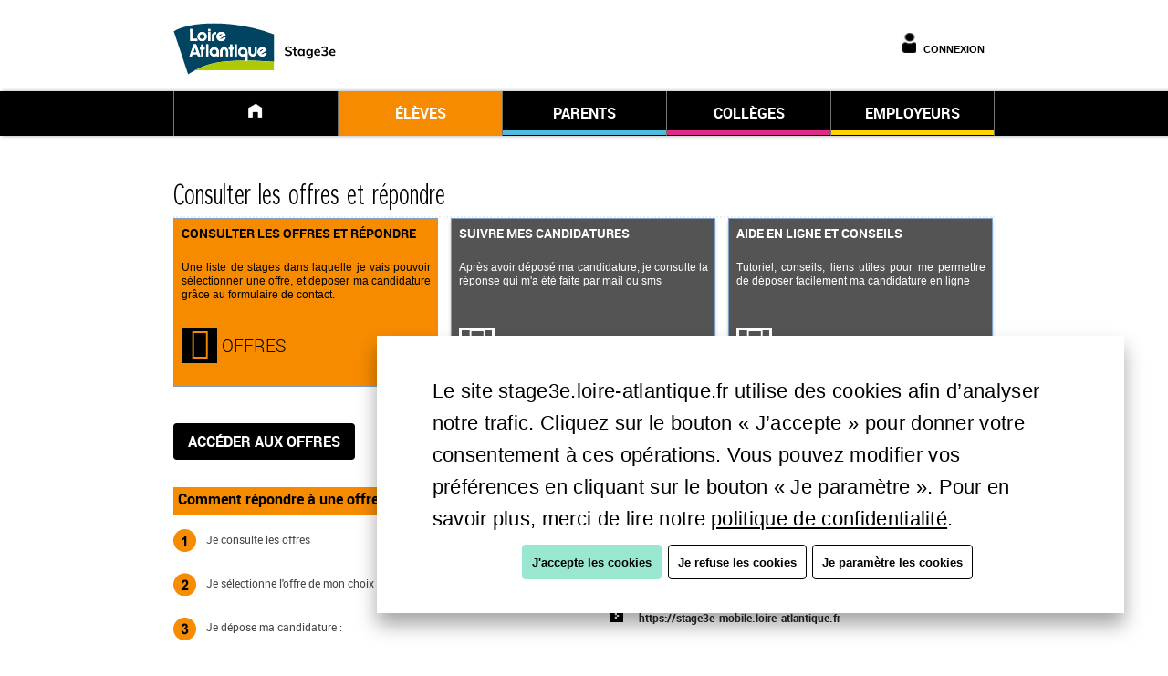

--- FILE ---
content_type: text/html;charset=UTF-8
request_url: http://stage3e.loire-atlantique.fr/s3e/s3e/public/index-student.xhtml;jsessionid=19546b8a59c5e0941bcc583ddc32
body_size: 35926
content:
<!DOCTYPE html>
<html xmlns="http://www.w3.org/1999/xhtml"><head id="j_idt2"><link type="text/css" rel="stylesheet" href="/s3e/javax.faces.resource/theme.css.xhtml;jsessionid=f3853b02a4a68a1ca07b0020bf15?ln=primefaces-saga&amp;v=11.0.0" /><link type="text/css" rel="stylesheet" href="/s3e/javax.faces.resource/primeicons/primeicons.css.xhtml;jsessionid=f3853b02a4a68a1ca07b0020bf15?ln=primefaces&amp;v=11.0.0" /><link type="text/css" rel="stylesheet" href="/s3e/javax.faces.resource/s3e/reset.css.xhtml;jsessionid=f3853b02a4a68a1ca07b0020bf15?ln=css" /><link type="text/css" rel="stylesheet" href="/s3e/javax.faces.resource/s3e/default.css.xhtml;jsessionid=f3853b02a4a68a1ca07b0020bf15?ln=css" /><link type="text/css" rel="stylesheet" href="/s3e/javax.faces.resource/s3e/oswald_fonts.css.xhtml;jsessionid=f3853b02a4a68a1ca07b0020bf15?ln=css" /><link type="text/css" rel="stylesheet" href="/s3e/javax.faces.resource/components.css.xhtml;jsessionid=f3853b02a4a68a1ca07b0020bf15?ln=primefaces&amp;v=11.0.0" /><script type="text/javascript" src="/s3e/javax.faces.resource/jquery/jquery.js.xhtml;jsessionid=f3853b02a4a68a1ca07b0020bf15?ln=primefaces&amp;v=11.0.0"></script><script type="text/javascript" src="/s3e/javax.faces.resource/jquery/jquery-plugins.js.xhtml;jsessionid=f3853b02a4a68a1ca07b0020bf15?ln=primefaces&amp;v=11.0.0"></script><script type="text/javascript" src="/s3e/javax.faces.resource/core.js.xhtml;jsessionid=f3853b02a4a68a1ca07b0020bf15?ln=primefaces&amp;v=11.0.0"></script><script type="text/javascript" src="/s3e/javax.faces.resource/components.js.xhtml;jsessionid=f3853b02a4a68a1ca07b0020bf15?ln=primefaces&amp;v=11.0.0"></script><script type="text/javascript">if(window.PrimeFaces){PrimeFaces.settings.locale='fr_FR';PrimeFaces.settings.viewId='/s3e/public/index-student.xhtml';PrimeFaces.settings.contextPath='/s3e';PrimeFaces.settings.cookiesSecure=false;}</script>

<!--link href="https://fonts.googleapis.com/css?family=Open+Sans|Vollkorn|Oswald" rel="stylesheet"/-->

            <meta http-equiv="Content-Type" content="text/html; charset=UTF-8" /><script type="text/javascript" src="/s3e/javax.faces.resource/s3e/calendar.js.xhtml;jsessionid=f3853b02a4a68a1ca07b0020bf15?ln=js"></script><script type="text/javascript" src="/s3e/javax.faces.resource/s3e/mapHelper.js.xhtml;jsessionid=f3853b02a4a68a1ca07b0020bf15?ln=js"></script>         
            <!--link rel="stylesheet" href="https://design.loire-atlantique.fr/css/cd44.css" media="all" /-->
            <link rel="stylesheet" href="https://design.loire-atlantique.fr/css/icons.css" media="all" />
            <link rel="stylesheet" href="https://unpkg.com/orejime@2.2.1/dist/orejime.css" />
            <link rel="shortcut icon" type="image/x-icon" href="/s3e/resources/images/s3e/favicon_cd44.ico" />
            <title>Stages 3ème - Élèves</title>
            
                 <META HTTP-EQUIV="Access-Control-Allow-Origin" CONTENT="https://pages.loire-atlantique.fr/stage-3e/stage-3e-accueil.html" />

              <!-- GA replaced by GTM
              &lt;script type="opt-in" data-type="application/javascript" data-name="google-analytics"&gt;
                        (function(i,s,o,g,r,a,m){i['GoogleAnalyticsObject']=r;i[r]=i[r]||function(){
                            (i[r].q=i[r].q||[]).push(arguments)},i[r].l=1*new Date();a=s.createElement(o),
                            m=s.getElementsByTagName(o)[0];a.async=1;a.src=g;m.parentNode.insertBefore(a,m)
                        })(window,document,'script','https://www.google-analytics.com/analytics.js','ga');
                        ga('create', 'UA-46270573-1', 'auto');
                        ga('send', 'pageview');

              &lt;/script&gt;
              -->
            <!-- Google Tag Manager -->
 	      <script type="opt-in" data-type="application/javascript" data-name="google-analytics">
                  (function(w,d,s,l,i){
                      w[l]=w[l]||[];
                      w[l].push({'gtm.start':new Date().getTime(),event:'gtm.js'});
                      var f=d.getElementsByTagName(s)[0],
                          j=d.createElement(s),
                          dl=l!='dataLayer'?'&l='+l:'';
                      j.async=true;j.src='https://www.googletagmanager.com/gtm.js?id='+i+dl;
                      f.parentNode.insertBefore(j,f);
                  })(window,document,'script','dataLayer','GTM-ND2TF9T');
 	      </script>
 	    <!-- End Google Tag Manager -->
                 <script>
                    var GTM_UA="";
                     window.orejimeConfig = {
                  lang: "fr",
                 logo: {src:'https://design.loire-atlantique.fr/assets/images/pictos/picto-cookies.svg', alt:''},
                 cookieExpiresAfterDays: 182,
                 privacyPolicy: "https://www.loire-atlantique.fr/politique-confidentialite",
//            mustConsent: true,     
            translations: {
                     fr: {
                         purposes: {
                             analytics: "Analyse"
                         },
                         consentModal: {
                             title: "Gestion de vos préférences sur les cookies",
                             description: "Les fonctionnalités de ce site listées ci-dessous s’appuient sur des services proposés par des tiers (Statistiques Google Analytics, vidéo YouTube, etc.). Si vous donnez votre consentement, ces tiers déposeront des cookies qui vous permettront de visualiser directement sur stage3e.loire-atlantique.fr du contenu hébergé par ces tiers ou de partager nos contenus. Via ces cookies, ces tiers collecteront et utiliseront vos données de navigation pour des finalités qui leur sont propres, conformément à leur politique de confidentialité. Cette page vous permet de donner ou de retirer votre consentement, soit globalement soit finalité par finalité."
                         },
                         acceptAll : "J'accepte tout",
                         declineAll: "Je refuse tout",
                         consentNotice: {
                             privacyPolicy: {
    name: "politique de confidentialité",
    text: "Pour en savoir plus, merci de lire notre {privacyPolicy}."},
                             changeDescription: "",
                             description: "Le site stage3e.loire-atlantique.fr utilise des cookies afin d’analyser notre trafic. Cliquez sur le bouton « J’accepte » pour donner votre consentement à ces opérations. Vous pouvez modifier vos préférences en cliquant sur le bouton « Je paramètre ». {privacyPolicy}",
                             learnMore: "Je paramètre les cookies"
                         },
                         accept: "J'accepte les cookies",
                         decline: "Je refuse les cookies"
                         
                     }
                 },
    
    
    apps: [
        {
            name: "google-analytics",
            title: "Google Analytics et Tag Manager",
            purposes: ["analytics"],
            description: "Nous utilisons Google Analytics par l’intermédiaire de Google Tag Manager pour collecter des informations analytiques sur nos utilisateurs.",
            cookies: [
                "_ga",
                "_gat",
                "_gid",
                "__utma",
                "__utmb",
                "__utmc",
                "__utmt",
                "__utmz",
                "_gat_gtag_" + GTM_UA,
                "_gat_" + GTM_UA
            ],

          
            callback: function(consent, app){
                console.log("User consent for app " + app.name + ": consent=" + consent)
            },

            required: false,
            optOut: false,
            default: true,
            onlyOnce: true
        },
        {
            name: "youtube",
            title: "Youtube",
            description: "Youtube utilise un cookie pour constituer un historique des vidéos que vous avez consultées et vous proposer de les visionner à nouveau ou de regarder des vidéos similaires."
        }
        ,
        {
            name: "jsessionid",
            title: "JSESSIONID",
            description: "Ce cookie est utilisé par le serveur pour identifier une session utilisateur et permettre une navigation correcte. Il est supprimé lors de la fin de la session de navigation ou à la fermeture du navigateur.",
            required: true
        }
        ,
        {
            name: "orejime",
            title: "orejime",
            description: "Ce cookie est utilisé par notre gestionnaire de cookies pour mémoriser vos préférences.",
                required: true
        }
    ]
                };
                </script>
            <script src="https://unpkg.com/orejime@2.2.1/dist/orejime.js">
            </script>
              <script>
                      
//                $(document).ready(function() {
//             
//                
////                Orejime.init(window.orejimeConfig);
//                 });
//           
        function openConsentModal() {
//            alert(orejime);
            console.log("orejime:");
            console.log(orejime);
//            Orejime.init(window.orejimeConfig);
console.log(orejime.internals.manager);
            orejime.show();
        }
        
          function iframeLoaded() {
              alert("in");
              
      var iFrameID = document.getElementById('idIframe');
      alert("height:  "+document.getElementById('idIframe').offsetHeight+" width: "+document.getElementById("idIframe").offsetWidth);
      alert("content :"+iFrameID.contentDocument);
      
      alert("content :"+iFrameID.contentWindow);
//      alert("22: "+iFrameID.contentWindow.document);
//      alert("iFrameID.height: "+iFrameID.height); style="min-height: 67em;width:53em;"
////        alert("$(iFrameID).contents().find.. :"+$(iFrameID).contents().find("body").html());
//alert("this.contentWindow:  "+iFrameID.window.document.body.scrollHeight);
//      alert("iFrameID: "+iFrameID);
//      alert("iFrameID.contents "+iFrameID.contents());
//       alert("iFrameID.contents.height "+iFrameID.contents().height());
//      alert("iFrameID.contentWindow.document: "+iFrameID.contentWindow.document);
//      alert("height... :"+iFrameID.contentWindow.document.body.scrollHeight);
      if(iFrameID) {
            // here you can make the height, I delete it first, then I make it again
            iFrameID.height = "";
//            iFrameID.height = iFrameID.contentWindow.document.body.scrollHeight + "px";
iFrameID.height = document.getElementById('idIframe').offsetHeight+"px";
iFrameID.width = document.getElementById("idIframe").offsetWidth+"px";
//            alert(iFrameID.height);
            
            
      }   
  }
  
  function updateMobileCss() {
//      alert(navigator.userAgent);
      var userAgent = navigator.userAgent.toLowerCase();
//      alert(userAgent);
      var windows = userAgent.indexOf("windows")>-1;
      var android = userAgent.indexOf("android")>-1;
      var chromium = userAgent.indexOf("chrome")>-1;
//      alert("android: "+android+  " ... chromium:  "+chromium);
    if(document.getElementById("iframedivId") != null) {

      if(windows) {
          document.getElementById("iframedivId").style = "position: relative;overflow: hidden;padding-top: 100%;";
      }else
      if(android && chromium) {
          document.getElementById("iframedivId").style = "position: relative;overflow: hidden;padding-top: 210%;";
      }
      else {
//          alert(document.getElementById("iframedivId").style);
          document.getElementById("iframedivId").style = "position: relative;overflow: hidden;padding-top: 125%;";
      }
    }
  }
  </script></head><body class="backgroundS3e">
            <!-- Google Tag Manager (noscript) -->
 	    <noscript><iframe src="https://www.googletagmanager.com/ns.html?id=GTM-ND2TF9T" height="0" width="0" style="display:none;visibility:hidden">
 	      </iframe></noscript>
 	    <!-- End Google Tag Manager (noscript) -->

            <div id="bodyS3e">
                <div id="topS3e" class="header">
                       <iframe type="opt-in" data-type="application/javascript" data-name="jsessionid" style="display:none;"></iframe>
                       <iframe type="opt-in" data-type="application/javascript" data-name="orejime" style="display:none;"></iframe>

                       <div class="top-title">
                        <div class="top-login offline">
<form id="topLogFormS3e" name="topLogFormS3e" method="post" action="/s3e/s3e/public/index-student.xhtml;jsessionid=f3853b02a4a68a1ca07b0020bf15" enctype="application/x-www-form-urlencoded">
<input type="hidden" name="topLogFormS3e" value="topLogFormS3e" />
<img src="/s3e/javax.faces.resource/images/s3e/user.png.xhtml;jsessionid=f3853b02a4a68a1ca07b0020bf15" height="22" width="22" /><a href="/s3e/login.xhtml;jsessionid=f3853b02a4a68a1ca07b0020bf15" class="uppercase" style="padding-left: 8px;">Connexion</a><div id="j_idt20" class="ui-tooltip ui-widget ui-tooltip-right" role="tooltip"><div class="ui-tooltip-arrow"></div><div class="ui-tooltip-text ui-shadow ui-corner-all"></div></div><script id="j_idt20_s" type="text/javascript">$(function(){PrimeFaces.cw("Tooltip","widget_j_idt20",{id:"j_idt20",showEffect:"fade",hideEffect:"fade",target:"top\-menubuttonS3e"});});</script><input type="hidden" name="javax.faces.ViewState" id="j_id1:javax.faces.ViewState:0" value="jruDE6pKYbi16EXUhTWc7eAQVMU5Y5hiucMLe5EmOAb84o5YoWq8DQRJsDcEGA+Qjl5eSUwOnkaJQrHAezj448uBmJDBfaXOfsjC4lA27s5Y8rhEnmHoGJ0CMciYVnQm6quvpxij0QEoRAV9WgHDas4U3vgMyRLh7tidS3nvf29CqFbeHBr//u369wBQ+au16hT7pAbqM3xDPseZz+Yi+KJSkhtebMehNv8Z8PuZW3BnNHvOJK+jhPcVgw/X18VLQWyJb8SE4PhAfqQt0Kbame4McFdB8feufdLLlnqRaSm9S8g1VnnPY31AP9G8M8V24zUqI7DDQgZbsBgaV3Y3roUjErWMP4L78AYKYiC8f8vNbuFVNpKXiPve+5XiCXhL8HanzdTftafY1IE/SgFSNBdWSnTl5mKHig0AraQI6UJW/[base64]/072yYYk0AuONHkGIMNK0PVtEMxDvglX1+q+2nW0YGRjI43xjz64FK4hx/cqlAA5klNFfmpamt7quRnbeMYFmKX8fEbM7A2n1AmVIA+bsqTpeq59QdnLUgxxRz31mcj3bUhDVXE0GW88WkUcZHUXvY3nHsmXSe0q4S+nWJWXT0PuReFUYBuXzuDEBo44eS8iG4Ub+BnTXWy/XPb17LYEhgt1iL9vzIrWssNrOpiXzUf0Kiwbm3+NyG3AjqYHWZyzhWXNKb5IvkAI5suuRDxTg2vj/Lxu1W2efPpYXAwLnk72pw0zz50jctfyuI1o/Z/Eekv05LiOrpovBExsQWjtj9Z10rXl5IjlpeBS2bNrxcliXKyr28LEe3F+eEe3jH2iQLIjtnMTcZQF7Tga75pfuq1FDMeNvC5JTdh2BC58nKV3CJLNiHcvKuFQNGl8p5qgsIh9b4DNh5FcA1M2yqaLbGQwtGfcxqJRtaFQ5qmw/xMmZBr1DCiBJldL+onoNgdp3JvRpDn0WUWhz9KvI2sAzNbGu9XS65vgeTUtsfoPHvklGAP5z+YRq4jBwcGxkJBO3g1eS/L8LdfOJPYnDhI+4bPl2bFgT5iWCFu+2SZFw1p9Sa4Czxy6EANtxxJEI8+J7HhU1RFbzubwfKSQte9MT+XYvklZhOyyFn7Pmvm6/yanOSc1Ywq1EVs5eDeojZANO5WgptnoXnAA+cXepuvo1xNGzt1RGlJqBIHCV+/SOeKQ12nZA0Du2BuFSVT9rYYjgqy8GGWjethhDHJ3Z7SThFPUyvbec4mgEVDxLP/pOA0dBEeVSH9L3YudZh2Qve3KO7xJGWDfAjhHfVTN89vGcz1bhUOXpviz0D23Tnd4eimeYFbnaHaLXY/juDC/QQGrQ8hUZX1LUzMafrFAWGxRr7hrx2IyZKSTA4wpOFvOo48S8VIkuCF9DXCEdF0aGsMdyJyerG3kG/[base64]/y6SNLGJDnY/[base64]/uUt5YKQ8yR42+RMVRDwuuYduijWM6KiNjr1JMSB52mG98h/[base64]/MCjhTEF9k0bo0bgRcyuO5O0ADPaxD1IERzUEw3rtVxDf9WM67woHEVVgbxnWc2Q4e9V/bz1dqT7rgRU4OHEPjNQU81JgmeB6fqBxzvQG7sNU7g3HcPAwUyyk9BIXZTn5qj+sa1i+cgJMhvAebQXPShDlVD7Ou6CfLit0DgHENYs5aWK4kPxJ/fDNkb3nGIR5pbdG9PtEqsZyHTVRr8M9C5w4adZlkEbprTZzXXQGu1v0ZChayMSFcC/dRQjsJGs/lziB7cyAEJuXWU4n8XAKvdxHA9CNDCYySSsv1kLQUY8fvbaYBL54FnZGNX7NRT5bD1/m45y3C+4pq5bHc3WwcOW/AXZaZOHEI43Ysu4ga6o91UyaIF/3r5jnsnr00nDklSLO5GC0AwAbuYtL5QhL6p4Q32IdvyPRUh07x1jEDEpmtik+B8hxEvWm8GU6tZWxnwuQXTpdDEy4owoEZFYOg3cjY4LZ4El6grGHHjHfGhxof97CvrP4fceYAyJ4kMFs+aN4MM24qT2dx/gHeK6wktwjoJ2IPsQ6PvO17u7WfmXeIRaTyTc7E04z8172e4Mb+ATFgqSG0upFr+1nlrfbSbnQJEJjZIATgvSHj4E7cQkU4M4ifEqRVrx3JSKOapvhDhoBx8Bd8h1xIhdek5Ta3YR33PS8SA4vCTwvk0+rfs5SnoVS3g8WsOGwQOT82NYH8YUT7jiX5fEDPAU1/VVss64ciA6drLgJmjQ8aV9wtZeXR/DvzQAyXWgoPw93J+x0aM8AeWkHoFKUdY2yw8Za+w0tuLVgXExaB9dFXtYTRriBdkLuUm+YIhOMade+1rPFvnQ1D6L7Z43nYcjFG7c4CzMz/Sgide0MbWZpWieoqbvHXzh6iKVcqIbX5PjDR/QjRXul+l4ZKi8rS2TyfuA5r+6AFUv9orlDF9Loynm9Nf7dp6H3/4IdCwVnADdGClJjzVw/ZqVp7iIe567305NMVce18O9Ge9BqBEk0ZXoQXVeoHleOncC04Xx7qhpqHreZcuLBVpCr2VUTeVKLbvYrdIBXjfW8dzvnC1bMCtpCTCkRFIvmZc17eI6V60AI2Zv4BPtm2AYSZZOwCRdhpYkrrbd860kPaTQf1HKQvhb6oqN3BcJaDAv/[base64]/1K0ETQVwyInPwPVpA6s3RsHcQd9KNCyFYKpdmwvRUvN9NJGE+GHWTYyARei4yvhp5PPJEo5LTwwMJwqDCDglI/uwEBoSFoQtnrMi+tdcDUZht2PTxyzuh8ksoJIKFsFoMnnDzdFn0zcSEd1Qp9s9PBOCPSnY3DWTa/DsDzCNgUuQVxpooDj3NiAh9xvm7WqIqn6VVbuiJMwQ7aB+rAEBjzSGHDgiMxUvY9mt42k5/2oKZuIbQ75ZiOQLNaL9+45qDQwnQpY8J6rbwIrMJ8lvWgFg6Shenn4nPsGtf52/zpSG+TsAk8EPyrnny6+6SVzEZoAr8sJaZXAoNspU5JmzYAyy9uPpSGNEkZ0srewczxOUmVEE7jSQ8Ti0QvXW8HuD3zmR+xwCEMT4e4B6TRZ0ldGaEecctFgYXe2AWjGVetGE4C7/gpVYpluOyDKFNKqI8hoL0GTDKrghgkRiOUncN842VGCRE4AzMW6WJLOn7FvC5r63QXew6j5DkuIAgSaxof+Fc9SmaED5dtTfc8S2P/c7YVkimkp/gP6GRJGHY47q7KHRRy/[base64]/vNKckPcAH+ZPVkOQSkcUGVZDpEI5ex37WQxkvMohyL8bl8Sy1Vd3ws4cIki7VxBzM1rbL5g4ycvwXRq25BSAqvEhpQiFGu0QMI2SPO1EHuZbKiQ+2ybYieN1dQR/kWGLjHTROAXGibvyhS7UqyKeW4yWNXt7dlpLyqa2pumMDVIBXOF+GRKY+uB99wucOsQNpsZbj/n0I5KtMS3l3GZI1wYgFTK5skXkIyYtBqU9PSS7hRrP7nMeN5bYOVbOi7qZkqKjTPmYGouy5/OD92DXrE7lMfICsV3TGRL2WS+jFyFzLr2+Bx6Kz5gI6EvJ5JmZUsatopTAQpzQFE64Bw8i/DdI1t0I/TTpetLBxekg/uEu1s6/iosIR/MRb9/1FVjFtB67we5h/bERlYqzqTVsPht5oyf5UpJ45mpPByeIysnsTHeJOZ+9G7149DuxdeyzrdJ0ZWJahI7Fp+Po5GVmB03e9QULm12scVCUFJM7SrD51uNQEk7r5kFHQfDDliN+fqA86vdmU3wEOxOZQ/kdSDfr5ojt4o2Kxr+Qj9GCuSYvZm344w3/n8G1Jrg+5HEAdrHnN+kS72wNGZHuWLiiNWIMfBfykfDER+3rygGnKvEaAL4gt8JFvWKGba9A2wGV47CEO7pt+z6aGSQ+VVCMv3Ctkp3kuIW/mdBOgajYVdbDCJbf/T/76X9OkRINErb4FsGnAqGVtOGX1OJDBBt8yd2v+avYrmdwBD4QsKJ/uRa6M3bwrb6hsQzfXziOenW5RvsXF3ZvnX1abBK4dqk85z1b95chXiy7dIznEu3m1TcTyh3J5KaojNCAyBzic5kFNgHoJ9FQSTSY/GfnVrrVLyEiVBB9p9UZAGec5KtAe7ptYkKUDncn3OYgf1UR8ybjcvRnCSVZTTi+yIJk3KRK1zkwIgG9b3iXb49D782m5hAm/ejWOtC7JGwqsQ8aJim7vR5U8xwCJpwEVre3ciIgiv3wn/44VnlQr7uSvBPdGqYHT4eoOkPaLo3pogXbVV/mEmUCc+jR47430vpx4bNu/KjfiEjPwVTZrif9jxvylq5ZUldNEgz6vpU6Qw78UqoJ5Rmos4pGKyyV4u4BIZo/8hr1/jXoZCOzz6dysqobFIKTqbnpLmrlbn4u2/56o+QyLfqOfQswhxAx1zpsXkMlNmB9S41e/jTKcKNByEckvq6qT0LF7Kma1fXvCM5nsLSGUl1XPxW5O8p6rOtFafNbV4fOTTKZQdrc0dtB0heQnEBMSjvEYgoQeRgYVNaHyhFVoXzYVkCCeTQPyeuYIGKk98jaythSks2Z7ef9GWxv24PEH/2fcQ7yUIt4elhR+cIMAkFtGvcxxhVeQlNKdTvkhXXTnARGrBmrl1N+H6CqzP7cwv9B55NrmQ2+719W8jPwQr1zH5M7w3VMLGJ/U3h1d3Vu/4pKsyTzcccBcgS9vI6LR3c5g7oXhaFpLsLLVpp/e81o0K8vPj5BoKLBEHLYjh6MoJ0my4KiJRZ1jEhKxDzTq12c4C65Q8tn+Tck3LF0rkyadzSlnwGL75rTLLn7uDFbePwkOVuEIJvpd8ya0rGTXcbjjgJ5oX0FYGUN8QjcEnY/cDEBg7U/zlnAFDGuS/MDVAJTL4qhnmIwaHgqI2aokDbivWdigNPrOc5daTB7jjvikNsrjFyptsApbGIFWJZWblP+KSnXdiTKSnMSg2rS6LMfndL1/Tf+M4sZPl9PwoHkfE9oePvQeZT7pOPLbKbcQV33ffV5BLAlADbU00coHfmULTEWx3mWljjU5wcFGMfiqLoSozNqs8fymblE6IuwAEJgB6QPX332VC43hfeF4aVQ7NlisX4b2paDGxPH2ckfbQuChb8fr6uMD67jPpFZn5u38MPlMVsmD0oXwVXkppZbaQqV7LxevWvu/mI2h0It/o8QDraHw7tKYsqYwUgGl86kN1zCLQkjPb8U3e/6Im7CRbjagQud2Vd9umIVDh75Zp4BxBLWmvwR8oMySYTqcygf+fIH0/hTMZU8XoblPeRPohBMdn8MLUlWRmQw1acBCm+1nHvIwFemBvbmcpGR/R0a5C4Cwk/DrB5PevTV/1I20n6Jg8zWgbcL95f6ZzsvZbC4eptFO5r6hAn9yGlJ6qHPmw81vWmH9ufW0LsMmpu0lM3IjaYRWUUD/5+HSSTMX0RRk40pGvyNZv8sqqmVw1guE52ljf4sKANPE1aexV2JruTGl+RC9GJtYSv1YEr1+d3YOTC5Pb3iSIgwK6DlyHQ76WhL+F6B/BIC0++EHASKuZuPMAsNra8i7H3AGpapEp5plQSquOV0YW9yV4mLhkc3zkXnIXV1T7GSqVezoELarm+JtnOZ+w6hxQ716n91iIO0zTBkzOBmbapxSV2U/TZdkOX/225JvlGr4ofXdGOfPYAjlE7SMmhQbzrKMAfY+nUgr669suN7t2wg1kKZaR6JEEyv4hfHxkuuqr/bc4T1IbunGsetYZERvrRYfdzIkoyK3c1kXJ0dGLaoWGuCw8JRqpxCNmFwx1pSU/x3UIgkvAdtXGd3pLmNS9kCSamEgFrj3TRdtBwHvuCyNF7k5Nwv8fRBzQ3/WIoJDlKViU3m3wV3PuOeTihFrM9JfE83F+F1wsMZLyNFdlPBrYVFnDmgL0KeF0oD4FZFBfThIgC4oaLXOvMvLOapwHGNhyK+2y4nSrlxVLjEXNQ4LJiNc/QmQy92l/jib8Kx16UyeQfcC03ldnWsvn9RzjK12pMNKR5DFtGppX2oAQt0XmaGJTKNDDV2vZRCohIstS0sLkKLzZYc8RlPoeFz70BECOHJNpTKP8klVk38F3NMD9HAwWpXrxCwc7dct4eOtsGzUqcygXSqld6VpQiGGFhYATdExlck0r7yP/U8rf5PW9fuJDr4pPuylKL9K87VoyQ+4dP5ReL8kQY54V0pzAV7nj/fqzZ+nH1I3IjXGA4Cekz55bGhil78er2jtP3IjPBJG9t+tvsfKklEoVZILHlCbPelEE53QPLc1Nuw6mzCM4ghZELHqXVztNwfA21+eBoqV3kN2W7qIUimuSyutooBZhEZ2Td31qr7uFROBKts6GHTJfw9RXh8fWKRGEPXg2Jd3nbTtOtldDpC2dhBuyU6kq/vAFME5PNcWo3Yb05SaXEDCE0mjGJ2y+A3TuOqrlI4tQOomTR3XOqbXmTa5I2Mjyv5d1hPhgS6p+pf2YQHoWd623x9B424FL0ZJoKkgAEH0kOufEO15D/sGDSXizidTJ97qGtXhzYF7lDJMHCIQBCXeda6gEZQYXy6M76hjuR+wEmueIKLuJZKxHQmRa+ZScPDDGa82YIhB8n0GbVGNp0htx3Rqa0IT8g+HFXsmmnkD2r/7yLWGgg2kaMEDZkBy/f18X9O+oDAbYrVTBxS5v1wM/67ewO+C9K6GNu1sE+hulrd0FbP6bogp/jQH2CLyXckOKwvzUya+bdPQ0RLriupSJI5JW6ObZvuqXh0NDOFCIVaQch1/6dhOL4LjubsRJS2mu5n09+L3GwdAawhMLK/AU26PuMEji9uGsorFmfwm7/By0ir7uJ+BBdUAUGRewd/UIUr6MhRn+PuGLO1vfAOct4gJakGcLvb9FyqAW2a79e2U+Lsa5c88SoyeTTywsVRmTr1Ra+KSEwO06rsP1sYOBHGfQBago00oHjqIVETZ0qy8WnaDGUvZTCBd3CtKuwQKuLHloef0Hlu2r3VoOnaVrDi/[base64]/L0TQi4jhNCfIss9yk+QokQ+lOvJMnrhbTZ3XLPYgrKcqjcM76L1amLIP3IrT6W558IKdTDwOS36PvkhQ7N5yIlebmK9o5Y9O465MOvNtBatUqyc4EX2l36IVYuwNPPVdzeJz/5ySVaOm0CtSjNm6Rz2pBqRhhMjlaHGF6qurYWKy97r3WQkOa9QDflqE07BbdNzp2Wsrlf6K5bQetBJXO1Vi9c+3Gk2dBdiaE3klZf/1K6TmaNHv5HVUkxHl2rKTcyrHNogM+ApNuxY0Qnxr6CuXDHG0qAUDhqBRzGn+DZp3tuVS2cQQ1YP0fdV3O5CajZAVyY2Dtb4xcb4fLyKc+V0BbXK8PQ136CV3Lu9gT4Jnz/EzpYDpZeWM2Ns5Lh5rxAVNK0GJMygxWHGYMC/jCw3X4LaVgosCm2Up4pQuqKXj+fwSH1WlNyhzKfj5cSCt5Jevs3lqzUOAWdvn+TboDPc0WeLJY0AKeoO7ykLo4oUsh/FxtRPHKjxjhmf2CwVExPVEj3whmjO064TkM+dQ3SypndNcjibedQ=" autocomplete="off" />
</form>
                        </div>

                            <div id="top-customer" onclick="window.open('https://www.loire-atlantique.fr');"></div>
                        </div>
                </div>
                <div id="blank-menuS3e"></div>
                <div id="menuS3e">
<form id="j_idt39" name="j_idt39" method="post" action="/s3e/s3e/public/index-student.xhtml;jsessionid=f3853b02a4a68a1ca07b0020bf15" enctype="application/x-www-form-urlencoded">
<input type="hidden" name="j_idt39" value="j_idt39" />

                        <ul>
                            <li class="home-item "><a href="/s3e/s3e/index.xhtml;jsessionid=f3853b02a4a68a1ca07b0020bf15"><img width="30" height="30" src="/s3e/resources/images/s3e/home.png" /></a></li>
                            <li class="students-item selected"><a href="/s3e/s3e/public/index-student.xhtml;jsessionid=f3853b02a4a68a1ca07b0020bf15">ÉLÈVES</a></li>
                            <li class="parents-item "><a href="/s3e/s3e/public/index-parents.xhtml;jsessionid=f3853b02a4a68a1ca07b0020bf15">PARENTS</a></li>
                            <li class="school-item "><a href="/s3e/s3e/public/index-school.xhtml;jsessionid=f3853b02a4a68a1ca07b0020bf15">COLLÈGES</a></li>
                            <li class="sponsors-item "><a href="/s3e/s3e/public/index-sponsor.xhtml;jsessionid=f3853b02a4a68a1ca07b0020bf15">EMPLOYEURS</a></li>
                        </ul><input type="hidden" name="javax.faces.ViewState" id="j_id1:javax.faces.ViewState:1" value="1+FO2LnRmEZAKC3aZGC3yKaaN0F47XrPntXVqYOLijSpicIUSXGEj1HD2ANKQXIRvEyOAsS6k7hU2tn2BxiyiU512Z7mb2eaTNddxsK1BfN7Zo0kRgBLKa7fO/p0BTZemCmY9M4nkTDwIivrQgUEHZZ3IpA8cgJOJ/LXsbG2x2rYcJMbi4McQexU5WHOgGgs6+4HczbqflndRWR6BIlkjpQstHnIf4UUR00LGP7TSYIGp6CJk7Z4ib0Joa59ttdyMhWp1/rXYDgFCkbFWbHOBHsHhmM3FHQ8ed24GgZZxDgw5s9L82Z+BluILd8B1WZ4h/IjbFJFmnhugFxuzBz27cXB3nF087m11SzDgG5g1cRZZdrddRq2OsDG/9Pd+qKiwOKJcnfZciM+yMYKl+mIZB2mJfOoXb5puSAoahmqbcxzrYPHTNHBHzxoRIsOZKuOMfLqHn9M7ovZT3OKG52NJOjMd6xuM3z//zfKD8jboUlXKT74rqsbHYhpQAaQ46h8i1Ih3voBMRcHuIhF4upGTOlK3rJ4iStr+Tb7robmiwaN7oq8MQjDZCYsAuKOyV/0zyoQ286CPs99GS7UA7+wdm+QKJDTQto4/lTnV2CiA5ENblHtLoK7TtnBoYk2DJP3hoTS1gGZnB4liVM4bktu6H5WgDSIKXt6TfRz/m16uO3pGVc/[base64]/OPuL+SahvUwuULNCjSkXaFy8lVHUxMUVnZWHJoyxPSAhGPq/[base64]/iYwuo+6LtKhg3cTdbRCPQgXSEWC9NUXx1bzeCvA/T6vK6KQM7iXCYn2ivGFJWZ9wfq1ogI4g1qQlm7aXpDIJybSC95PEthB5wN3FE3AK97GSFQMltIUtyr9h8kU/4qbYO1YH/4hw7oeZZQOGbtl+IoMyiBVprEzteWHjlc/WNOi3Ao2bYecSO4cJwudD0U9zFoklwsfe+ocFPOEbqBvn/vReTON4gAwZQ9sPkN+mnddN1HfOfbVSR0+gyO+y6EPjoAq7EEzgPW05kKBEwEDVU4ALIQFTpAsJ+egaGTBVxG2c+quKBp/hTmS25PXqpe6aq1W4H0Qp8zEU+MFGGTiYga+8U2KEaZP8SDBPdVxMC0qRm4O6e/KEHmf0QFxGdpythLz5bdtuLrE8NLgCL0bPw0a7vwcuyAn8BC3XIP5cf5TiLn+8PXJOI1wMpkgFt29kRRUySPwEylVfzFUCyZ3ygje50f3cerOqmgcXxz+wZZFqj/JIBRlNm8rEL/f+HfPmjyIG3MFbI4jKrIuUEa4Hup8sxt26mJiAPfjavAMmyHRJ/9v14HPxkdoonT4qDATtFkp3cRMriO0Lf6jEn8ouKtOuET0Vhi6QmtaUe71YenAgsqoPWhYcdu4JObheU/1u7XGYktlYNo1wvgC/[base64]/[base64]/J0dF0C8DJxiJ5i3D3OmzN5DVUQyewgJaj1b7btoLlMFNx/2Kw0Wi7lrtnIHa6o8CRbiWDd0qalPRGZ5IVx/zujAADQXjEpN+8NaqESRkD/fp+8X7SgIskqTdkes7o30H/f0JMbHx6wreIADrDqmxCE1E7eJFn6NvI4vjyV9kE+n0HW4T53CgRWWSPM9g/[base64]/72euJ2HqDOzVgs18mnfSreYHGc0ulraF8upixE6NH2k73/FDnJqL0HPzRA0d8R4+N5jkBv9cIqHqw3AfTtOdE+DZjXNAntDhBncJ50A+e7nFenQsOfLOG6m0EnNZ7iXyWuywIdVWCTexpeacztrAjYpXyhzmLanFwK5w9i4ArdzupQsErXuGLO7JJAOel1c+NmRO59hHszFE1ZQPRvWxdWUxXLReVM/D/lsT0T6yjZqas34XlBA0P44PbpFN97A5sWDcpzJ5eGNJ3ApD4qFXNeJWlJZDf3RY5EBWWU3ji0MzXjvE2SBovgUuG/gwtMxNVvl8oEvSghNZF9FIS2+PNpuHvd7vP7vbkhwbAqTFLX7W+5dXYSLPUIOnI4/tDCugzl5ZQI5rnvpItYiHsbkOdIfqLQGhZKc1hQadR8PszFDbVhfFy5KEToXaW4hka7XW36lnf6a9scCibWPoVtHmBwqlXCa3JHx4tlsD/ox495tm5fNN4QerAWTg6DSVRjuhrkLaE6F+YUI1CE1uhGvsWFXx+0V6f5jJ5DPepm5DiOKSKbH8+vosmtMjzsVIAR3V5R0bF9hXUtWs7jjEyP651bk+4xzUN+5K6trr8r8D1AMrcoccCQ3lXzTYZ435oC6zr6ME6sJ9s+wKA0sgGL5xBQ7ILn0nXl1n/gB+LmXn9aPPItWj5yRs8dV/Pjf/ckxLIPwyhUTNbV5RA0eRtuXZrqkzdyGYNlDA3AnZIOWn5qlePlC/N3DaFamLJM5eRh7ZPrn/KWavx+n6EPaJZaazsf583VXDSuJ+89YnDHxVhZaqdzbsadQug/PjQgbpd9zVSRdkyY9zK88CVuyRuKDOgiP0qGFM72MMP6Lw4N/TqxlPVH8EOo+ENRqlWVxapweikXErB/SdZk8FOkS9ZdrW2Zb6WZ9EjJVa5CBk/bqOmveqstAuFkGTAaZHDNwic/5tkFZfDz/sEiXWM6/kpszKK2Q+fos5a71HZe9dSOShg4lbrZRSpfS1gmBdIfFFubsbY47NaKVAyvz4hKNkOly3JE7CrZhcpqpAtbll9DQJaYFSy2o/AAfCA5XEWPvfzMNH54N2gAHA7kUTITQh2bATg0vFED3mnsj5VO+s3GteG25yW87JTN7g2geRYHZMUhLIBA8Sgx9TZAEswFcqhxNgUzwku0LwyFQXk8KSkggjYF5sge459pq5pmu9mKP37M0+rgYjE/[base64]/gVcDQMN+RP+MApmUIvLitfflFaGj/yVSD6VcjikFt2OhC4/ktSor919utQ202GUOoPVbi4bRgIuVYOcn+845tbzzx5koqxAjLud3nBwEtDZ4WiIkW8TT/ElZMMAEydlpzWc2Y4GVNwenjeIVACB+83NU+zAfZ0AtdmZ5Z6RYxHjZgQLwzJMPiEyUY5DHcu+vd9dkd7UKvTQHEpS6t83BOXHZZa4D0DupAfsxXjcZftMN0LrjQ0+I520ZviBZZR8Xy/7pVWHdNG228xR/Yb5S0i4Q9sTLo1oHHkwnynXUArWO6PJXQm1rnC86srX9ftWiRkO92e8jKRj0QKe8oTdQ892+gIGsCJradiDU7IcqOirJlQZyYsJLRGChCJaSwlNbD+Yi2KYzkVT9vpdB0nKZTFQ2R1gFfpazr/wa07zqArMg4UNlFkfs/no191nZKT/TsiyLPb9jZ4TQ7m0pO7qmdPOluo00Wp9Qawvp7b8enYYjQtFqJV208kMZrV6evTseH7DGIv54D7df2/XXNVJKIeWQUuNOzT9WfzGACjbBlodXdDqqz6nB0df8tw8bfEYp8sE9vnL6rGNuc4l9ENHMcJmdgigEE4WTH92AY6T4zU4l+ll0Qom84cdMiq/[base64]/3FPIqEdPok2VI2n/oeF431Z5SS965jKTtqK1CyiuuqWICM62TG7soygygfckKcAqWmB/MR7Qc38Dmhr78XoP50wLjNZs1hoVKbTefDGyi/aZ2onx6xbCVbNYErU397uHA6NPsiBeZkezDDRswf65tAQMOhYgHt5TwHehOB0vScCYlpDc+N3EUSl/WHowiDodIgdfbAw1Mvp3+vfPg//u1uwOOJhm6SErk6SE9CJYmTd8VlMsz9AUeN3szgZL8jC692AWHPbFraJJUyJGVdRbqyu4vf1myv5rfnhPb94cbKlSqoEIIKXp4upNdyvW2mVDLY3wk7NOvqXGW29yyPplXcSxN8QbWu/mo/4Ho4/hj9DizZk3x4KHkOyw5/SjCWpTDeZfIqQFj9Dt2hAmDhE4zKcgejT5Q522mO+kKi7cdN6tYXhP9qxoiK7R15FN9Qp/AUd/SK8+I9zSEM3DlJJlvXhY16lWVNdhaK3B9qVsSehF3y7M0t7rMcXnOPOrAIFBvLVhHbRFQOZiuvhHxoTwRldhtPxi5vhlZJ/SJfk1HEDA4ViXW2Da/tsvVR8tfJwb6qaQHW92Xz17ecfl8f8rA0y/ngK6GmDrtkyDrb/kl/l6u/fJ9d4Gb1f6wuzJ/AXNGE5JOcBItx2KKS4+R3hl5xg7xy28pQPfLItAazWb9ynw4J93GdnvfjVyPbjHG6OfxNBhFZNKSVBIpgoybe7IblHzINNBChqnC/LVE7+taYXvWhKvpfA7WJi4oYFZ76qeNhUU8CgQA8k+Hyrt+aFrKk53zvzpwbU1U5PgK+p+SbtWgHBFwidGYsWO6/Cyweypt/+Y10TaGTAYsNiWls49o+NKJWYVtbJWRR25PxdGn1RRdyWaCRlLzdBn9RXJtFdA5EPb0D5Pa4KW+Em2xLqsNjThnAHm3kVikatELh6SYA89IqyaZSlx7DsyX1ZusfGhQ2mtSc/iQzm1fV60mVIL9zcJYUUVaJY3SQ1TUw5jchtN/8vXbmbvRypR3/LTW8M2rc5YRjeRjlKfZ1ylbmGbU7QkagQTH9cXtYoTWer8ktD6548Ayd2I/qnkCXqcpzP+lCKNMIkFrSGVb1Lebvx7gYbu2FTwE/pw6/PCvv346exTz2+m3UP+S2Rdx6zwOVd1rP3r6HB80VMsidKg1Go1zk/SL9M8RdA+lphSWxcDjq+a9z0LGByxa/1qFDcEbUZuokb3uIsxYtCGWBvIjp8Fgp79Mf6ml4DUpNDPb91YFOjeun4QK80534ITYugONUsyTnRe7WRJ/luE5uRvGQ7Ybn/kDNMPMSKahu2MR8lRXEiZUbKPUqHiD5BN7sZY6iRLjatSMwfWzvqTpghdJvnldvBFoPTGUc+tJNerDGBlSPJ5MNbUbAqFcjt8xV2+Lkqg0lGKGAJsuCazGjRwxlMpsIXrxtaT+kGH3yrSvdc1jkEcPB6liFLfztbXKFeGRclBnApqme7whUzocj/1pg//iiTQbT4x5KF8ats0PRrqRtS33bPMmxfUwVAGroEPs+DPbhFFljSx9nUSC4eHeYG7iJX/m+IcgV6PBZp9r0c0M4fhF8SA/zXqC7SJmkrHSxr2GEFJlBuSgI3gM9dyBFNEr9vR/3xAahlU44pOvDPuREaZcqB4Q7E002w9lBsm8r83cGdFepcnGSygNA6wxGb6Fycol/ARVhoYAzdg/0M+MpdzAB12SYWcNRfcoy6ieBXLpvk0VXaGqW2BSwmL1nkMNaGcjjvV8YaXVSNt00J0c7T+O/YN2vkshgfVf3xfiFm++T1sd23ejzRb1Bc+jgVWIcc78LgNoiEzbBWbwSd8YwTMqQH7IH2D3snGbMzqvugmVLQUa+/I67akK55dfk/BYG6DXeVGxMhwrWRx2sXwByj+gSOoOJS+M7MyP9yNfP8XNJonNFGW9f4cTPxShW39K1MaBv3obSe/9lR41CUCRg+dJ2N+QwppJ65U98jRwr8t8v01Vu3j5RFtuYdwHwYezUPwEHihZeKP8aEgnUhqEPr1GVjHr+Hwq2Qr/MIa9yxWFpG7F4sXs0UeinFxEFXIfLVYEDsV5r3DFVwp+M8xntIZ6LX1ES/DqeVJW6w4R+a0T1AdgLbfx29dxtFfOlRAuZ7VsP9EorixK2sf2PRkCoZ3fkXDdOx76yJ8i3UNH/[base64]/ATR/JwbSKfCjV0LhWNVnkPJOKa+6liFCTkV6nKolKgh5zxp62i3TSNfBKcl6wWUmjXrNgpdPE92Ya/QBEnMD09Js05sVH22I54oFf3YJgP/llDjiarB+0blmf0aeTPtZUPhk3BvsjRIctpDOF8PSZ8NDA+EO/V1e1q2/mbRw0KtvYfl/byTrsuBtUuCz2vCm43A4/RPUtoF5LMNanOWSJBFAmDawerGeFfLdaQWXx23ncQebg2WTDFgF2BuQW8RAD1kL132HpTXlFFwX/N2Brx8Md/kOsy2suk1huN5S6kHUNVHVKE2fM+/mEd2AM0EbIS6MrqkWH11a3ggBoeeSE30B99o74+j1cMYwzpAHhWLXNYPeIXvZXp7973oIKpocdvn0/jjPNo3EyC3hRwIjXSF/TZfAn7f6qKQ0CUpGdNbQM2P5Of9Y9CBQ56ywERmJFFxpax23MW6riBtg15h4/2E4EyeQ9acIHjoEIN24//HxiGneW9qOz9BZabk0SIRmUJAoyO/jRnja9gU0LHLulMn+7WGRS9Y5Jv3F8bqu2mXLDXWc3ifvvl96M0o7qF/9yxZqrjYsrBnV/JodAk1G2gK5h3KPs8tSZLZqjeeDJ3SW28BCHJvtDp8c7KD00AOsOq97dlGAjKs3y6BWDSLfayPy/mh1dnKtT22ooQj6QsXUC+HcmAsLymKgXg6diueTSDvoPv/7+VmQ4cDYeHoMXPd1pV7SjTTZHgnRnZjwGWZKyIlmYLV1X3pDwVPECPiayyYHSxaAkiB5+daDrDW/BTW7w8+/QVMnGcfGMv7zN6Yvsi3qzPn/4YSxH4hbJRxxYgBVAggTI9H2sv0J07U8wJ6AokjGvCX7/D7/0+1LyBypLwBAWW8fNCRjeSLeJgbw9OEGjgouuFQLPdd+rzhGYEr844fPi5FBMQoZlUhNiZ0R5HH/vVia2OCW76ipKbJdatRx/XsSit4lLVLP0Z46gRz4QTydtXRXiOqR/g9eVeDEEhc/EGD+QW0KhB5WWNqXEKPSmPhBtqVQDTfzicR6XHutqv3Z7SEJdMLRaUy6KeyN8VmEc1LukhtKhGfQWE4S5YDZ3/sMuGYqhtRpvPLahsjkOEheAw7xyajdvVDFRGqTqBwSSNPkf0x/VUSyw6n/BWsmDav1Pv9hQHP/5pv9HGjHliFcve0fTENXyqkn8lH2M/sY3BDldFiLWwBk1i+DmR06MwjgKOjVg+xnsuYDA+89oDO9NXifJEcSTmiYdISDXhxer3PQc9zImywFHXhvbPGlF2UUnaMc13H0wSwd/ynjuNP8spGqUnY9F7VyPhBx4BYsfAtZbVXAR2oi670n8iYaXNKxRk/JWhD0waPMz47MB//umdqsuwkBj29QKEmx6Ve+rQ6hOoi6UxeYOmsW5Zxk9yssJFAB+ssGYqAVPzLfSXR69p2PxL0cOjDMBE39gvmdGbeaHEi7hKorhFfPAbKaE7tn110AAnwi4lQ0fE8dCkEr8/jmqcF9EZ8+d9wYXciQB4RE/CGHLD4s0WM+RWdJkMWnCyvnpasrlZ9wupvrvmioEXZdACeGSPBKmJWuRc2aNc5Uys8RLvlmK5SqxdC8qD3QSbtSbW6SYf/kE=" autocomplete="off" />
</form>
                </div>

                <div id="content-wrapperS3e" class="sizingbox">
                    <div id="content-topS3e" class="floating-box ">
                        <div class="left w700">
            <h1 class="offers-fg-color">Consulter les offres et répondre</h1>
            <div style="border-bottom: 2px dotted #edecec;width:900px !important;"></div><div id="j_idt56" class="ui-messages ui-widget" aria-live="polite"></div><script id="j_idt56_s" type="text/javascript">$(function(){PrimeFaces.cw("Messages","widget_j_idt56",{id:"j_idt56"});});</script><div id="j_idt57" class="ui-messages ui-widget" aria-live="polite"></div><script id="j_idt57_s" type="text/javascript">$(function(){PrimeFaces.cw("Messages","widget_j_idt57",{id:"j_idt57"});});</script><div id="j_idt58" class="ui-messages ui-widget" aria-live="polite"></div><script id="j_idt58_s" type="text/javascript">$(function(){PrimeFaces.cw("Messages","widget_j_idt58",{id:"j_idt58"});});</script>

                        </div>
                    </div>
                    <div id="content">
            <div class="student-content space-content">
            <script type="text/javascript">
                function setCourseValues(ak, fp) {
                    var button = document.getElementById('hiddenCourseForm:courseButton');
                    var hiddenAK = document.getElementById('hiddenCourseForm:courseAK');
                    var hiddenFP = document.getElementById('hiddenCourseForm:fromPage');
                    hiddenAK.value = ak;
                    hiddenFP.value = fp;
                    updateCourseAK();
                    button.click();
                }
            </script>

            <div class="space-boxes student-sb-color">
                <div class="sizingbox space-box left selected">
                    <label class="boxLabel uppercase">Consulter les offres et répondre</label>
                    <br /><br />
                    <description class="boxDesc">Une liste de stages dans laquelle je vais pouvoir sélectionner une offre, et déposer ma candidature grâce au formulaire de contact.</description>
                    <br /><br />
                    <div class="boxBottom">
                        <div class="box-img"></div>
                        <div class="box-title"><label class="boxTitle uppercase">OFFRES</label></div>

                    </div>
                </div>
                    <div class="sizingbox space-box center" onclick="location.href='/s3e/s3e/public/candidatures-student.xhtml';">
                        <label class="boxLabel uppercase">Suivre mes candidatures</label>
                        <br /><br />
                        <description class="boxDesc">Après avoir déposé ma candidature, je consulte la réponse qui m'a été faite par mail ou sms</description>
                        <br /><br />
                        <div class="boxBottom">
                            <div class="box-img"></div>
                            <div class="box-title"><label class="boxTitle uppercase">Candidatures</label></div>

                        </div>
                    </div>
                <div class="sizingbox space-box right" onclick="location.href='/s3e/s3e/public/help-student.xhtml';">
                    <label class="boxLabel uppercase">Aide en ligne et conseils</label>
                    <br /><br />
                    <description class="boxDesc">Tutoriel, conseils, liens utiles pour me permettre de déposer facilement ma candidature en ligne</description>
                    <br /><br />
                    <div class="boxBottom">
                        <div class="box-img"></div>
                        <div class="box-title"><label class="boxTitle uppercase">aide</label></div>

                    </div>
                </div>
            </div>
<form id="j_idt66" name="j_idt66" method="post" action="/s3e/s3e/public/index-student.xhtml;jsessionid=f3853b02a4a68a1ca07b0020bf15" class="form-oneButt" enctype="application/x-www-form-urlencoded">
<input type="hidden" name="j_idt66" value="j_idt66" />
<div class="action-buttons student-ab-color left"><button id="j_idt68" name="j_idt68" class="ui-button ui-widget ui-state-default ui-corner-all ui-button-text-only" onclick="PrimeFaces.ab({s:&quot;j_idt68&quot;,f:&quot;j_idt66&quot;});return false;" type="submit"><span class="ui-button-text ui-c">Accéder aux offres</span></button><script id="j_idt68_s" type="text/javascript">$(function(){PrimeFaces.cw("CommandButton","widget_j_idt68",{id:"j_idt68"});});</script></div><input type="hidden" name="javax.faces.ViewState" id="j_id1:javax.faces.ViewState:2" value="f8/HoOerQF3RYXoZwkt9EKk/9S/K0e6jXMNi2XdFANQeBIi2//RCVH+qhlCdrc7KzSo/gN+QUqqBQNdAZ7Y3NUjZirbHtCuhHXjnSaaFoUAaC8xlHXQHJS+w8fezRUKMvB9E8ukRj0w/P2WsoSf7UeIoLjuaFMC9A//6u/pYFzPwwqqAe+snCwPVDn6BIn5KfUBQo34yCu9I2snXRDvvlwvP6UT/PlAJ2ZXmMgfr5BcD+yCrMB3J+mRXVK6UGYaTe3//nTZLo5lmAM/lUUW971RLigJEgX/6EheuUFauhcoRtSth292Ni35Ngc/ntMmMxfTNR/gr9bV5L/VNNTd0XtZexw008NAvxNHERStrSedAZjXOW9ojEwPeu0j/LNBeA7FAwxw/yql7d6N2pUH3NnXC7EPEMcfPw13SonXc6yNivxyNr9fIIdK++BQR9NAE+R6qhBW8tYlOtRE4N23QpNo4UNdt3vSBoIsnMLKgIXIMZCxglExd7PXGizOTDUIZY87j5sLxeg8k0JhAtgVvF21CDJXwNMYKcQ4YlsOy9yHzMhG5RVRLsaSgEE4lW2e+R/cdzJSoHcVuxaKs92uYNcButviiHwigKfafMb0YVpheTZ6LIuxWKC/2ciiDH57O8Ep6C5GQRyBGkMMCkO1F8TYUvs5jRGzL43xKj94Vdrjm69W+PS8QNoiVUxkgTEZ26FyMwQ4htHq4ZrLS2093FVkaiQiP7YtzMuCpH4HmPmtQsvLA8mQpIg1b1mtGJK3vOlYK8Blsqk+ee+W9LwR30D/kwdiXoKWdosP29V9Sfbrp7+k2fd9bJHC59t1hghP2hUD3tLR5GoiXbWybVncy36maT5vfaV//et79UR+zyrtJVgNNx+V+2mc8lnvYySQxb6Woaqc/XWp5yokOQjXt6v2z8gReg9oeWvgOws06WQKfaZruWUsU2RzsxnZuWwj7usBW7MvU7fdWkpaKzRBKKgRCiWkO+NOIrLSAxKxUKSNxj+Nr15pjJtUv+o1nnafGOEhrYr7xQFem+s7FuoNjG3vI+UbTPVBL7vqqCur/vJ1T3alkXe+/QkAF/XEzwypbaY/MCduVqzgqnGJrcHjc+oO/TTB/HyPLw+u12/5M34zPS+WspbzSyWPaiYptVhFlZlvGTCljBZ9C/hCFH/vpTcUJfihnWzRivm7BnqplFX4swoT/1jITuOETPSV4ve6Lnz7bFUbdqiH4f3qAs2y935AuiI+pbQU3C6qHBQELUx2J7/[base64]/0zEDgWv8pILK8KlPlnRu5upoPIHKbi68KpVAXIyvAjjxjjl+rtY+Pvnb8u0B60DbdnoyxeGFjhct4UHJlKUTuBUDmBf2ACXVBTeVFS8z+lgRg0PdSKTkXGURtr2TFcyi6yVP4Siv8vcgQT/a4W3nFq8aYIbmTeGhjZ38xDaupD5HytRQN12Swk+XF2UH8nM8Vz1cy67+i1YSwQt5ChBRbPq9kCHgmNDINlin0S5yfEwyqcMHLtY3SoNQDEsldi6f9dg8mRdOaG6r26GfOrp6hJoATIqWE8LXH2SgudqMk/X9ELnAFjZwBUCQJwKf47wsL1D0UUKXFakUR9OCxjwjwFloBKG6Im+sjEMn9D2keRE8tCwNkuM/ScRgYs15mfdC7cIZ4S5WUaoYVxGlejKBUcE/6QlAYrB5VhgOvpD4vY8KubeSIEtrfRDufv1lmScofG7GKrLWky6mNo7AOhmGKFkxaSgImUHlRmT9bYTW66L2QNm9QVHOzJavRfjgdzjV9h6cQ4vEe2A3CSQzUXXWMz+Tha7ZwyJN2teD1S576xHcqSi6xsb11w/42XyNkN6Q6HW6z7afzV+mpWiFpbJSGWZKEW77Z4Q5ngN3j0MdPkvvWM8Ff+o03yeAzjsBe27+siD+1/BDbt8rjgWL97ZMcxbEFhELsbqkdUD+HdFqEQ57TPjsRyhItdo3Oz7BdS3CG0ILpDE8kIuSBBm77G31Bx/NeOh18sjKQFBUgSkS5PvC9D7hsFef9PZYFEGvyNAH7CRRZ3KqiVjp+laKXPoW0Yvdj4rEUltvyHcgu5593KuRAOX0eBgBPjBBptt4QyV/OHuTOgpR//2oQQencjX38CnT2PQcXzbknR6l86RBKJDAYfR9IRET/tGITffvBKwaSgpoT4iqQX/LLtLWoqMijsm/CJW2+SXMRItRPy6u568X6oqSuiZLWvVLETpP6TT1FkZbzHrTlbw5HsEr3vLNP90Fuf9sgb1pXoc4ce1radUkGu95NDm1nncRqiENtKFU1QhAtWVsEHTzTxy3LsCdD4+tRR9Wi1SD1owiSUu/P9ZuFZLy+lnuW4XJg3Ub6srQUfGf0217kVyVLhv6/OAviQTJd6hw5BwNIwOtWyPQLtBqAIQzM98/H9bf+B985jctfcY+dU8hbSQyTEWBYzGr09VfWpUyIITLURqLSb/ab28dXOaEI7p0CXwxLZ9dbTMOuEXC0RBD+L9RD5xnniDqbeM1lMUTxW0U+tTNMCe87tQTcMc12CJhuFp/sbRZAtR2y6OXs1FlMKqdgVuyn4GTapw+tRKlUMUN3luxBDlBO+Vs4UdgidyiamgaRa1pkXgI7xoQ9beeSnL58Ql0albhRFw9g8eQnSwNpyHvhvbdve3HERyncpX6SuwDUSu/7EFRxjv/5dZGQF2XmAVwaIKFKObWgm5Pa+Ld4BZn7WRz6prmmlaJK0GqcEIWCgJCzsb8HtZQKN18RstlQE83/c/IyOe9A3Qn+7vzMV++IQXk1F63ab/92tDxhlkJAsDUuAAPr9xBJjNbjaJXxaUr5f4Tp0nziX6QPBkGwdpzSADmwGPMp8QTqT0QMLE8TRx1cPAlpeSrTB66acnt1bOp2tYbvxoIVHJ3MmqX1P7u2nNUZZjdR1OJFB7DMw2ByGoyi7fj/u5A4lU1lKeHG1iJLsJG0ZqXFaQ30MVRhhNW1ZxfJLy2+3MRGF94FvB65mqoVyWYczmY+6/UbqDW3Q45+OP7DcpSsrdWv5j2Jv9TsOVww7012Hst14UzIHBnaHIaZ4u4KsFMZmC/4zF2fiLLMEyL+mj47ont74DEEXJDOyBr4YnYeILYKUFe4dK+3Ol8UKk9JNwA/1qc9mPChGQtEqRoy3XskX17if0rgRbI6NfCrhLmGPoX5QManxMFuyvhjMr/74hMBm8HR/uXagkQT5O42BR2rYSVg/bvePcD2W+p9LsIWOPm47VRCOMq8yrabTgyjowI5q7StUfHG1s183yDDDi9GvbHQk8K48JUInHWpBMuqxJtZtp/D1ibaKVgBSeE0j0S5/Q98UAPGvbOajPDFM3AoprASWbTTlPmaOx8N+NwbR4AN4zAOcOLRqg9SehF0rOPWloJCZv81lkt6P/MkljoYob8W5K3bFrFlEbEILgtajb3hIeuctVLdwBhjy2w6iieg9x0n+2/qi6q+l1nO3tlKj/FlJFUyzP+NGFEP04j+sjLZnyI3k+iiy7dFNBDErs1eWgD+CQFcAC5kM7BK334rU6FJzAJ0B5rEqHzVH5cjOxZN47mBa66eP5EX7vzzjHf6I5PmOIYiVZm6A1LcPmFgVNyhVOR0wARpTKvw0uATp1eYTTtVnQLkpsdnbnRV8PGc+cy/nEVy6pl90MlMaoEMXjrvdl+zw/uCrsB8nvIqjU2KhwwdeYv4azGqvvl+ZWcx4IBWprZxInklIYleOmJ5lziBGDtm8pnjYq+OPQM3sHCNFS0vY/rzKQmkpUjB0YTg7+uLKAtUGS7edlreofpta3nGE0a0jf77IThuG0ZBLu2Q+u7PAW0kEGuUOMlzW3lbHqTvGxVSGMkYifjnXz9NxFevN1ArFdy5PA/x8Oib1e4rNR0VHmyelo7fXV4yfAKhg/oqlZGHdqtYwenLdOsQaaXWBrKp5KD1OLBxFRMwL4lEbGamAGTTjD0BlyiW6G6J65tiK49vrgJ0/wAGcAvLMZrdaGoaReOFwLhCLu73OvCAhJV3tV5YCd/a5bLjeiHYC/I+OFRGdRs/bauC81cZ5SKs6dhkHXkpLjE+X5YMHvC8hcv/ixfwZmWWmtgz3QtZOAhsLM6RXp2skZLjfz9LR3K6t/bwkqZ70S78DshiRTBDXYyTUGkU8eFf6Ps9cBKDPkI6ED8qsIOvye1+eIQZqsX8fJhyCg2FSzB0JIIq2/8pCsSebd3yAt0XzpODMOFwmGLuu99b0BKUj9W3tbxgFS2KX74iUTB/MxzBswPL0X6R8zKIVnhQ7qh0iKUk1hQqv7bkxbJ1H9IuwRZLJejnN4HA+fnWQAj5aIcdwvQFunheN/HTR72CsKCU7HToZoz/pHp2mnRwtH7IJXXW88seCyl21UM262gCSrMK8SpfkIvZDkswzm04FtV9Lqez/AljWofAzvxzpmKjwGLebXXXuaH9KVzIwApdEW6QqmUru70m/LMB+RVZu1vBrX7B17cbF/W+MlXQGJO3BdnoSeUiI92n3XTNaSftOHVAEApc/EmH2vEi+y0e9BWiIFwX0JV28KzEPH5eUiTBgUC0FTGDdcL8vDGLM5vNXkVLuD4+u+MgaSRaNhTNbp81pd3B8YnKORPwen4vsgqaxsG5R7BrXqdA6QbKumeXnW+125YljQWw5nQMlPUpB2aMoGfiQ1PT/pVroN+R80ub6wKR+ThObLRpNKQq57iqMgSiVXE1WWaVt8Y6md2uIwKTnOWm5IfaFYcTMqelrLPLrO7MGpcBJ5OKNH4OD/MW4YRAAC9zf6wakvBzLtacz4Hq9/[base64]/WGIX+/jQQfdp9Jap6hzpVyVI9xPlqKYMxOSdiTOZXytGiOMdZZdR/mWtBrCoXK59OxO87UnvzKcflmj8e8mxbWa2Pm+ly6br0j7/j7JuooOVU0KPRkwefjZ+OgdLTfYRlB3E5hzMhS76FXBw2V0Ixt7u1/V1TdvgQzh/NYpxdTo4pKBtRVwDYWHMOvTKeZWItfRpt2XL7bSaHM56V2In3jlWTni3xxQWp0EfMtPnGI7F9hX8LeaVvu3bdNoLskHIST4H/G76A9ptdd4JlfQpxOC61Tm8FgObdki6bH3oD5yjra6JnLlkuqUFmNmMRDQ6Zbt8lhtBxKbHK3CxiyE7joJCrVGnP1wvaozwcdNrmDGkrx6CTa4Mn6DgRCVnTs2COzFpUaIOIXlo+E1O6udn9hDFRM94RvLoKll0+y2negBtKcjE0m/VROhSmyu/Tnm8hsS79mjl6t/8C89RwguyWr9TXK7VNpyuwPby4KT6uHFs6EH8xbDrmGKsxmAsiFIw0kRTiRcROLS/cOaXZUJG+nfPQMAunktLRBGsoc7rGtnYZ+/AYgnodIcpSRF22rYUwxZ+3d2H6aVdjOp1mYnIWCjPVMcHcMMK37M37i4uvt+svgCeyGpFE3ikYEfZVusMnlsz+mBWJIQ7eq+s0w95CxiIwzpcZXyPctsuP+rV6jK4zzKEPRJq3l6vOPEEUf3MYz/G/YW9lNXM64TgAXZbxX4nB3uoc1HVyb536sgQfHjVluPBMYLyVHTn3vuDIuxEVc6xbqCsQgx1TTt6x4uRCh8Ri4IFT7duAJWdy7+7y1xdZqtuHjjFndQodr1e7qxbwfXFbs1OfDMgH4zVND6PgxangORCBUzUkk+kvECrLc40EutDq3bipkp24B0+zHe66O5/rRg//TE+KtkJc1B/PEotv/kBI/TJCz3M4YshBcOoA89Glakfnk6JTlpwMlJZLv6NCKY1rmLR1IpxcENWqr3OycxB5YI24kSpg3Bv/3zhVm7QO5E3oNkco2gfxeiagXrIJWt4eZ4G235wRvUParGh9Q+QEXPc+sbDpThpNUA+Ug54x91RKChHyrsFh46anlr0QxMGY2kCjvJb+9+eml3vRKbgAx9/PSyP15kSDSnFX77JA65zR++e4I5RfG0DJyS2MrElkB3Rdv/41ptJEpmA/3BAa3U0zJgn0glBKXbxwJbFjBGPKWqXP3jpV/p4RhiscPajZPvKOa6K0IbLs+WB2/1B87sgNcswYtZGjLzFOQUCCYQYgsNEtrPt4kSmTYbx6TRTOAO/A3KnKYiXukHslWjOFyh0HXPAe1z5dSloXWIXMdb3UExk76bibS98FmqBlej2YboTveIirLr4WsWwyL76O8Frf2vPbJ9x1lMkkpuVi+Rz0ES15qzHiCcCoCPipXe/1a6Br7/TSNiRv2Mavkjzbx9OBsWr1v9Vr7p8VxC7yNiQ47rRZprcylTRelDn/Qmcp0w5z0f+IcohsoSfNI8IQRXSd4g31yWjZa5ER+UpKIGWjcYqIs11rE6FTSw7iN5kYBHnKtfg7JMPDnJm6oJfeiYcI5bRA2Zip8rSSbESlBCvotKPJ1myivBRiPxqmNOKGLqlm+icfPmc+sUhtdnjVQfOuG0a7CbYCOu7BMmW+5a2JhaghO/lUaYJG1JKPUoHuDVyCiJiF769+/coBa1yu/CRSRPvXE7unjX+RMGH+X/2GPADu8ezwXCNIJUq5ZOXOZLunyh40VYSdHojbz/8xFKzJJ1nvCIyNKNqN+loDg9Ih3mnsUJMSqbd1F3zBDb+/nwPys2nSOzTVjf+MKuYH4Sl37VzflpgGQcnUOahu7/7qyF4A5qp02nHE8K1jxh3SniN5lYxRCrAIoF+yq+CLKIb9r9rPfa2gXW+qqRqTbihBbFTEf60mdCuDddzwxHsDKSMuiuWDc+n9B+VDz/[base64]/AQrfh20msFOwcrRCI7J00L8kNGfZuWyL4TUSyQf7BSiCXbfVSkdicRjGunOYUsDi7VAJIpHyUVVG/t+UtQaxK6D/h00Mu6jQ/EXxHOaUQHF6k6uSY+AgPeBWF+hFuCGVgW7VfsqJsQRyhR15FNXHnA01D3Nh3/Ug4a7LIJsr3tWLyyBL+cq0JCNANKKAl7eV4mpy1pmMQcc+s+XLpc2xPpfzwpvyT1kwdV1kNenrGVeeD6R44CoK1iCwL9/XOt9C/NhQaX6X/fOHPPqIGMX1iYmeU2yn8O2+jKrgaWTGg2chFSl3cgjMmfbphIaB7Q1T6r5wgDRfMPPUbWxif+oCK+Rn3NYJPxY7yJ6fUpl17dDRYAYd/ySedds+rxVqiMy9hCCiYPfER4pLwv2YPtMg6IS8hkaBE8c39SWK5sWyWgqNX9CMLTV+vVII0VS1bj6mF6vcRDfF3j/K1amUYGKjKzBT7/MCcmuh9S0kV06x3eA9cso/S6Z+rSNG6KRTyRpM/gH6hpSFjQtcIvl+RLEJwAB5kur2+HSH1u/bcx2qKXnZvTuwYzOE9XXye8lHDUODBmjLJyvzJdBpFKmDKvxw0BAPydevtmWmBjpC7BSSZKQsa+7wrAmXpIMu+HTTTFDMJuBUczpnIaScX05qnG07Sd6I/mh3g513GHb/GuAq4VR4lB2nX3vUwFO+mSIH9a5nIBfjmST7tjRDpjChNtZjRE70WcaOTxzF75T2JclBl+IpWsledIHQvogPnFoOiyNbdGFGMrBJySG2+mkMZtlYfkD3T1Z5OnIQTSa7u8PMiX/Jf7FJ8LW5YO2ul61VPFQ21uxH0+75AwctmDRRcONs4TcWHjE14mYAnZSWyOQSsHSK3hUDH8fnQ93HKuEfM0Ce/6Uqg1ypG2lPYdR8dyeI0VtPzgh5Dq7dDyqurTzkIxKnnHnL6pS3UcFhNOcoylpvTQL5ehtCBEwWLWNR2j2TOC+Wk4m7bKhCcRJbnfmOT5nuQwQV1V0oWRL6CseHghSrE1QiePqk8NtMhSkt+6oJKzri6luuJaHGC82a9zZPw9cdhd3c1swrcqE5rU2wo5I3SPfgo/Axz0NTBwrgzTzXQ7mchYdvD5f3aHE51r3/Xy6Dz68vrf2q3TaKn34w7p8uSj/5LL6lLEOW7x7qI06GE5RD60LqiaCWj0Sma1Ml9/kbQvwJXjkLZD1sR7QmAJRyf4v3qh/Pxt0UgVSoTus6/eT9vuRsAcFCgf9iVUWUgCTLjFmfRa159JDUrNA6rjhffIDmheS7YWkesMISc9w028ZZ/9HcynQc7utS+eEbGpd1UkBi9LxSdtMzepIuA5x7gOZsComEOGAE+k6mO+ZxVu5lODu7EYUtlhU3vmsf2r1hk6BsqX8fb/Ansc/9cyjBpkH/OuSd4hJqhhdOAwjC8cb4jIkLqcdzsS4jLpLwlrLapjmRqWiNjrWx4k/oDGgP6mbmJ8yolpwe+4HA+tiYLAxDEE1kAC8JkzxkmmijgYio6zzFpFe0GQmhPrq2ztMtyqEFssVZLsrj2q+eL00gcY+yMmQm+TnTiwX2q/sBHGRanb6ZVip0PrNB3boSmFX9hccbgixrEM=" autocomplete="off" />
</form><div id="panel" class="ui-outputpanel ui-widget">
                    <div class="form-side form-left">
                        <div>
                            <div class="box-candidatures"> <h3 class="ui-widget">Comment répondre à une offre de stage ?</h3> </div>
                            <div class="puceNum puce_1"></div><p class="puceNum_label">Je consulte les offres</p><br />
                            <br /><br /><div class="puceNum puce_2"></div><p class="puceNum_label">Je sélectionne l'offre de mon choix (en cliquant dessus)</p><br />
                            <br /><br /><div class="puceNum puce_3"></div><p class="puceNum_label">Je dépose ma candidature :</p><br /><br />
                            <br />
                            <p>Après avoir déposé ma candidature, je vérifie l’accusé de réception qui m'a été envoyé par mail et/ou sms. Et les jours suivants, je guette les réponses en consultant ma messagerie.                            
                            </p>
                            <br /><br /> 
                            <div class="box-candidatures"> <h3 class="ui-widget">Élèves scolarisés dans les collèges REP+</h3> </div>
                            <p> 
                            <b>Pour tous les élèves</b>
                            <br />Retrouvez des offres de stages complémentaires sur le site web de la Région des Pays de la Loire :
                            <br />
                            <ul class="icon">
                               <li><p><a href="https://nosemplois.fr" target="_blank">https://nosemplois.fr</a></p></li>
                            </ul>
                            </p>
			    <br /><br />
			    <p>
                            <b>Pour les élèves scolarisés dans les collèges REP / REP+</b>
                            <br />Votre collège est identifié comme établissement prioritaire REP ou REP+ ?
			    <br />Consultez des offres complémentaires sur le site national :
                            <br />
                            <ul class="icon">
                               <li> <p><a href="https://www.monstagedetroisieme.fr" target="_blank">https://www.monstagedetroisieme.fr</a></p> </li>
                            </ul>                            
                            </p>
                        </div>
                    </div>
                    <div class="form-side form-right"> 
                            <div class="box-candidatures"> <h3 class="ui-widget">Je consulte les offres et mes candidatures sur mon mobile !</h3> </div>
                            <p>Si je dispose d'un smartphone, je peux choisir la version mobile du site Stage 3ème en me connectant à ce même site web.
                            <br /><br />Je peux aussi consulter le site mobile depuis :
			    <br /> 
			    <ul class="icon">
                               <li> <p><a href="https://stage3e-mobile.loire-atlantique.fr" target="_blank">https://stage3e-mobile.loire-atlantique.fr</a></p> </li>
                            </ul>
                            <br /><br /></p>
                        <!-- &lt;p:graphicImage width="430" height="225"  value="/home_page/Espace_eleves.jpg"/&gt; -->
                       <iframe width="430" height="241" type="opt-in" data-type="application/javascript" data-name="youtube" data-src="https://www.youtube.com/embed/idh_AFxck4U" allowFullScreen=""></iframe>
                        <br /><br /><br />
                        <a href="https://www.loire-atlantique.fr/stage3e-tuto-eleve"><img id="j_idt98" src="/s3e/home_page/BTN_eleve_V3.jpg;jsessionid=f3853b02a4a68a1ca07b0020bf15?pfdrid_c=true" alt="" /></a>


                    </div></div>
                  <br />

            </div>
                    </div>
                </div>
 </div><script type="text/javascript" src="/s3e/javax.faces.resource/s3e/print.js.xhtml;jsessionid=f3853b02a4a68a1ca07b0020bf15?ln=js"></script>

        <footer>


                <div id="bottom" class="spacer">
                <div id="footerBox" class="footerBox">
                    <table class="tablealignment">
                        <tr class="footer-logo">
                            <td>
                                <div class="footer-left" style=" ">
                                    <div class="footer-left-up">
                                           <div>
<form id="infoFormS3e" name="infoFormS3e" method="post" action="/s3e/s3e/public/index-student.xhtml;jsessionid=f3853b02a4a68a1ca07b0020bf15" class="footerText" enctype="application/x-www-form-urlencoded" style="margin:40px 0px 0px 0px">
<input type="hidden" name="infoFormS3e" value="infoFormS3e" />
<a href="/s3e/s3e/contact.xhtml;jsessionid=f3853b02a4a68a1ca07b0020bf15" class="legal-info-link">Contact</a><label id="j_idt105" class="ui-outputlabel ui-widget">|</label><a href="/s3e/s3e/imprint.xhtml;jsessionid=f3853b02a4a68a1ca07b0020bf15" class="legal-info-link">Mentions légales</a><label id="j_idt107" class="ui-outputlabel ui-widget">|</label><a href="/s3e/s3e/partenaire.xhtml;jsessionid=f3853b02a4a68a1ca07b0020bf15" class="legal-info-link">Partenaires</a><label id="j_idt109" class="ui-outputlabel ui-widget">|</label>
                                                   <button class="legal-info-link auto-margin-left" type="button" onclick="openConsentModal();">Cookies
                                                   </button><input type="hidden" name="javax.faces.ViewState" id="j_id1:javax.faces.ViewState:3" value="576UQb00DGecnZorP7iv7dTBuqlB6erhMFI/kBvBlx6aDxrix7XkXwT1mdzN9DrBPJwbQxkXCAdMj1VmpH0XtcggrC4xCsa5NtpjINY0I4rxe7o5jZ8KWtdRVa43TyK5dHlEDFKOLx3Sru9Vo5DvKWuJ8BYBPEqQa7Z+x0e6rCL1Rn0tueyBWdnK18oZCczQFYkX92Mt0nxq4s/Vc4C30GyerSSCoiWjD/F55S48Q1QDYI28xwvrIKyVDPwe2mqw9uohR3xJMS2Ae8RbcXX6zglSBDWnPBbAvEf6xpu71xfl9Mpfy6i9A+NETNW4/IV5D7ObVCQipjvagApqvk8tpKGqnjaJEPqN3ycJ44ZoeGwJZ+lZkC1LQ0TZfpPkc0K9w6phFa5rwewbTqRmJstgcPnHkMNp1daWd/Sfw4P+TvHFkK/LCmOuArxCc5ZhrHFUoMd/LU/gMQ854mBD1ubzGlqjDLqUPCr+xYAmK1xLtCscI8LRb71fCTjLKBK7HyDcV8Kwr5t+5KgMu6J751fLoei4wM1aLG7pB55kZC5Vc1ytefuTcpPQ8pWEwTklBQicUwa7P6j5CxwQxt38/ReJ6dhSrXata+CXcxM4y+FeL8yWIiCvVETtG6f6WbmRCwdH3NV3ZvZW3km3HQO+1D2xbRK8QcPLM8NwMF+J/8RRXASynfBQ9kLDUFCLaHcLstUnIAeUgY5bub156gGuq/mwZSeUT+F3Etaj1lIyzcpwQLog+HyFXS3iGAkRHEhzmxlxGBJuS8jnNrXKfnqLQpe8yEUshXPFIrkEiPyuVv/f38BJnYbbMmRNDIPdf4vAtmKiwjFDlYMaDQfotfiQPjjG6G/j3ORGDhscFi1FyVMWeLMdb7PzHacR8OfAdtVEk8kDSaCxjcr3se3xA3XLkb5B9vaw+7HcpCFoY6pOnQjpFTULO1F1r/0a+4gJMn/STmiPsUW1uIwyglSfnAZb0lIlTwd93Zgfc+siJVSCKrdxnKkVzEiETSeiyMY2Isw8d/2NEPkHMTzd+WBA6rC43RkiQO7tMPGKUH+gAvTb0nVtsQswg4wXMkhGNJNu3NVWtCYnOo8JAr7BfvtjwOmzfhsYIUXkYonzegHwT2TGfWyrtT26Hm9bXAiJeJ872aCRQvZI6XBW2ypaS+ozq2N2v1TyT/i9VOgkwt3SMLzlfxZulrA5zfItDc0N2/wigAhJjToiIcHofECQDigvIWwdP99O2Ai8ApoosiiVeLCKRXKYN+gb0CDAZDtFmx3CobKUh/hqPr6bcP2O43PZVs6H+akvaSr2m/DQlm2sOicNx03AZurVSCWb4i7moDlSWh8TsI6VCImYm7DHWBRNH5XtCXIOOl85mL5MnghImFaVnnLNZthdTY4sTsTleQ+EmU7m9sLVE1OCk2YUYhfvPazP171OPTweCuatXJlsxbRQPJ4qq0IEr81gxAU5hFJVJNU0ISYW/lOgllJjFrsLc70EW4Wq0MqV9HvcKkUbjvp9SGi0WhyKi7Ekh/dQaOQP58op5T38xsW65AxCv3zCMy9h3h5EKRY/sn/[base64]/cfqZndmJoEOduuQIwNnd+9GhUMGAPKwONIuMtn/0/[base64]/hAaealBgXIclrrYAfFBRhhl/Z3HEPQ3zjDXtQipWlEQjtdfxqjDm6pC8sNXKyyh69fJox9G/jCxH2BYmL3Kc1yIOcagOfAJrv2tlC4+wXnOr+wOyNwqxq9wtGS2IETjnZPSiJnzCPKGQBd8LEEqdeKtgxjhjlvJUB1ptbc2ukBOH1rtP1pU6a7I3fTMOYSThgXs2FfiBD4MrRIj85bqUf3CoYHBMWf/xry8uQAlNztPExE8RNAn2kBih53O0ctDgcuWXDO0MfIDDcZILD022qQMOM3twfxbiT0774/GCdLkVz+HeHXHgvU3avG3C6ufjJ1XX+M01SrFH0w1RpXjSZtprV1AFuAk9/xo7B35hfArhPNRGpr08YPdgsrIu4txbRNB9lVq45j8v8+/UOxD05C5X8AQzRJvqz3rjEm/GEm/SwmmKrA63r9LFTLQ2XYZ0icPiTftluHfXwxPvjNbZUtQwLSA+uexJOWnRBIv+boMX89y5DI6ypCibngSjrorleLIq43aCO0YWNLeEt/crdbSpyKDUfgl9lujhDEbWC8fjm9GIfLsZ5mZ+1JauFfRrnSmvMBhCd5uxn5yuoVxdrgP+2jzZUbjQFRLdYFCm2DZ99i7yzlNSlQWbBmLeZBekleYSok4ydokNjjRcMRkcpOeHsqV+EgrXPfK9KSIJ+Klk/CKVwbNSQwC9IRSP6Yt1Tw/JCFz3NjdpfqDWfmR3ocdNZXk01NBv7peDcVcUL/Rc4ih6HOUWK/kITx2SoAwcA5jVSI+c6YgFYpmXG16tCABBgG/hlV+K2J76JnMc1MiwuowYO2yboBcmrbUDLIF3QnjtKagACQmlgbyeLSMfGevDoEMFM4I8NWt55QEsjx/w5vgdGQqWudH8xB3wRg2Oxf1GcKxUWnWlwYUQgNxSuA5wH/UzsrEdYgG7IrCCy/qG98tJtx5JJvGoL9eItR6f9Sps4qw/vXgaOj8c8rEuaK0dofFoEAB8i4aq+KdReNUmW8jetuX8wNyrM2eI2ekelsa3bN1JW5gNZ250zXzPOFTWXZtHug0PSxdz125qhco/sERsMIwdYrvw3fjbXIn5YHZQCO2TiLjIDd3H/Z2L/CpmD4s7igAtpedSFOSYF/3UF1uvPpTPs3dpXcMHTUNbQSobJ7STzbM4+G0NxSmpNU0fAAxOEdDuFh8IUbYLm3hXVM29T3+jZbQCjxycrmwrjYgXmGsFql1BN7RZkNRbQI47UCNNS24mn+G3QAmkv5fudD9/mNb2IjiwBZRP0/4ueJI7PnOAQMgbaXcgt1UnDRDwITXzo3Ajz4fXydvUUGuWcVpLc/HSB8zHFk8HBAuNZ1FNY0SNzwH6Mh76PFdSWfpY8Lud/4UB8sSBpTvMUk+GfHddHknqOtYUg1ncb396ShKXvrMk0Hw5y/[base64]/R5WlyC8IDgrz9WTUJQvKV3ou7pl/u2dGO8Hv/fAsArP3TCBwqDGmbmYGrMm6T/fC3oI2jt1KVgMkRcTNuCGj41CMJEnuHaDgI+tKb01ItZm/rxMSL2MTc3O+K2/WRdTAISO2X/zIg7t44ZE7Hwges1DDK6uRxbZDPvtm5WwdbfXlTPCMW9n9LMQD8bG1917iPKbpZ+PFm18Ochr9GDRkX/Pb//gSuwuKHdJUC1umYXYpXsTGuKwySTepidHRUucABOXDOfa6cxTR7uW/pxjki5flRDOCZ6falrs+nxk2d2ggboDI44UJZGgNfFRwL6RMBlwrVThzmAUIRB/sxNzzNYz9+D6xCh+DkeCcqNroGn7wbDbhUyQ1XpvwtJHsjxxo1iy+sTb2EYdU/cqBi6CH5M/FeIg9rUCDl7dt8PhyMwvJZzXmzlH9KL6UZmNc++27ACBqaZBt/2VkvDX7iJcHxiKc22FJcZ19eFeOeEzjCRDsKo0O6jX5ZHVljRVn01JphS4DzVJbN0OggtArCzKfe1SZsBJJ1q1wO6R1IBd82THVwsXLqQ2yA61vutG0HvhTzBkwYm3+NsqNHrjoYB/DQzjvTYlL8OGInUkj41ynXAHvu8+FTKm1Wo00sRDvIQFcYsrmRWP212l3uULv889Nnv561etEurtYu9O0SW3x0L7ZFbGsxGkMz++80Ycj20KROrgAV9AwnxBHHp2fJGWV6kVtsLNpGxvBkCv21dKByz2LdxD90DFXIZ/1baOYYgsXZJNIhXEAhIpYC7zmDpJ5EtPCJgbCAgflm1ICSRh6w384uzcJIe+PAcTVz5X/tIhzegxUkjhbmuHe9N6CfNUsYPhNQNEzYC3YMJMU4RbKl8VPC+hHzQzphTCB3NRNp/2Usxl+jvaRhpQrATdxLlrDaSSA3ESRO9wiEaXq9j/x07DtLCCb511ZGzrWibBU9J2s2yxBC9JL98jAwocX3LwylLzRA+kXUmTH0HWXgWRiwCwmzUfgoPN1jOWu9NDTZaAPPi3XwQteaRCPkYd21wM6B7midp95JQbb3wyp27+KtZxYfsO1uV8wj64ETKgMYVaB2P6fWlU5ROxahNp/XQ5NPKVLIM1QKH3R00iHOxnNzw10OrToH1IOJGERWLIKBPU33Pg6dLPNWKlGuiC6bLmZBGHXEgYTzngrRKpBYzdp5q8AHo1TQlG0Td+LZhKC86ST8DTdAmRCkVdzfNu3qlKOSagFQPC752C2oynCTy1RIRFOvkd+9kpnsoJF9/0NbyLYJMeqzuanDGCW8GSbqxxcKE7G2D+w/yYHKUlkKXdYTpfwO+8+XqOD2yCRj5uGbDuL91tz6piUAj6+9XtASs6J4XBqz9HlphXwQSs67nqFt3btSOrwxCIIBuJbDOKBVWxt8obhnZBKqL6RxYSO3qyQRtVKGyzUANeR3v4bMZPU0MEf9IUpQtFou8S1TpsyrOIWzsMls3XU/NH0E5NOG+jVFrJ+ODOClYlTxkiO3LSelqoJJb3zvMEQXzXTEOUqxqfLPxN2+O+gu5l0pLrBR6IcNuhhVEQ0IslZitCPevVdbhg0PZrESmJ9ZukY1wUFV0/tQ8EGuhcf1K4NjqHoehJOoMUt/4LFs/[base64]/6Zc9RgswgZn4xrwHIFiSwEBn0aApaeY3BtV83I0jyucxpSf3lx/7C9pgl6OUK5PYcarpXK6ebgNTnmrHiZIczMS2zGlPq2B9Zqnq7TFEwmjxOzHgpuwf0m8HGNPlIBiiYUy47Lta7+SP7ojkxiWSIAzCZeTrkq7bEFEH+8it0BPBJ5EtQDr2rBee5XTuj6KR5PVKWuaWEqSfmM4ka9seSbIxnPnzqAlmttDB0tWgImGmjDHKociS/qj6eclp3YzB5tCPiqMkxuf/yL1CRqdxz+pkbavAL3QsgqHs3Xix+KRWrFt57zS8eVxdW3h96KNG77AtQLJX6oB/1Xuda9kGAVYtX+iaFmq0Gug9yo1jEvIjq2gt3PtBDyPlCgWV/9kPgqCcIGnbXvOQe1axrUrZyZBFqdyRo0E8S84buPVvmBCa8SJwLKFeLsv7K4b6Iay+3vq6g6ZiXgONkpcUh9GUwSiXcG/QvpW76lmOh5R5LPHCbKmd6C4Yq75rlvSSmQFO52xcdyx1TXWmwFI/6F9MWFU69Av5CA5du1TLHBFd3AQge+rjOtc81HQ5OaozSsSDOZM5AwlMTqoHJbrB9L9XlGJHmu/d5tItUjzAapmMMKFQIjeq5IrliYHIarv8ckiNJ8JJECZNhhjqez9EKJs4niMkUT3ekFkgWc/BYkn92G0y8nk4dFVsKIUSK7ODx9iMGI2y/eUPGMyJtyv7Xs6jofmk1RQWyH3ni1BY+3NeV+CfnIM/BVq9AZw5Ssv1KejLNB++Mc432ls2VD13aEZilbyN+FSpHHI8kYNr8+fNK32Ym10xrlQDrXPMafx29BbhQTfbfDmb8HBWy2uZOlMyLH9ZqLdH+DpSVcRRNvKKKCbw3bju+tQG5Hkb4BqbutSG2E1Cj1Puzr1iS0z8wsYDsBdCTTJUfQe7kK3wtN34jyXus7/Hm5U/jxe62v7k3tGHlzkNV6GPpfwBA7qkNuZYbdOJrc3Zm4dqy7sVp/etbRM9PRfSwJ6DfFMXGbgkKbQYk7+/5eUzq36n5OxaBkujbQdTL6gNhs2+cCqsBxVKzBHufAxnBnn8qLMnu4i+q4f4zjS8wdCtdOnSkra53p+Ae0CPedi8AdbtvzNftcs23qLolLi5/[base64]/mWmo6ql7un53EFUISEXWnN803SkZqVPXV5gdkDkSV4eognHGMUHxmhOhbczKcq+NtNBbAqHbELvqJ5tHeBP1bw3x2QP/oKUP0jmPvUc2u2yQBp4eE8J1T1IWUA50IJIzo8LN/L2LtZqKtBGGWywm5OK58cXJzmmYkxzLubKYCZ+dRibeDjDxoVAkfjpGtWEUb9BeDWYcUjIcg57wvygiVPK6QKnjz9MyOxE/jezzFeNr9izuFEHKs4/ZQptaNoEUWbDdSxd2YKVvulf9kr9zHlHFR8aYO+z3/[base64]/gD8s/EuPv3SNYNBvKE8dTAg/KkxH4HPa0+v3oOSmHSE0YdMoktQHLPXQ20YMYabJ8XB+jroRVSekrXD/vUipMJftqvIPIZyCajtxtYENAtZy7Y1/MIfZr910Vv/8ScL6Bp/Q7iJvOzZdFOdXOOp4p/zjM5PjVcJnRVTCVVum6z2Vz3JKYDQN6VcCggOMuev5IUJ0lCjMSCUU1gGMVqUdJHS/pflTyDKVv0lu8frs/PnkihfpDm+b39/KrKZmzpuOFW2uC+CMKNF+ATMRl/[base64]/l6c7TUI0GUX7TJbsgLpB6siX65fQw9MCgMCT6Cg+hHpeKtkwhDHPemm5KQ05LUuFsxaac+JO1nxrXjXM9at3U9+1cj0pnNGPMT58mlpwg1At7C2a8IDn9vqgPYUfuk/fKAu3jYiTqJ/cwKYJMQ6VIID/Hj3zSd/5WW3FTeiOiJpE21GpliKLTbeFPry2gAmFQRHIRu7zhJ3cjdEO1liJySEAKR3ZhYbDvfN4ElNURqD6j20tgWvJHIYdOZVjPwSkbf13fDihrLmVRmUUep9Fgk1DQUN1unY8vBlQDTxUgbnnkPmNYn+8UfninKZKHfruDxtniL1oE7H0q4hjwkWC/HN4MoSYF1ZV8sNEuuHYXR9gkWESBeBl5+RHOzOH/0POKkVmc7i2BOGsJxEn2jmwm1Z70MWJRM9MD6LYRHiQ18X2rrDhY/pnMroKVMrI/9r22Bk1uofFdUGfuk2uSo13zmuFJ6xrQiUgaWDSAG7EQPsQxUSvBINFy1AWfUQKJ+4UcdqvxhivPeRcza+iMppjwPfFYT/g1W8n7akUgpVQKu85snEtVZg1hEdxzdfzd1FCm6mz4u+lE6GoUtK46Fo03Ucy6NbanfndwuGICMUBgDNI/jiW3wcaeYugtqayukTCrVSAsKi3YG5iZezz3xiL1YpsE36nwE+Sk/8Eg/THPIBMLLmU+tJz6XHePUFSlwl0VrpMXmDJ8TvU=" autocomplete="off" />
</form>
                                          </div>
                                    </div>

                                </div>
                        </td>
                          <td class="footer-right">
                                <div>
                                        <div class="footerImages" style="padding:5px 0px 0px 0px">
                                            <img width="50" height="53" style="padding:10px 20px 0px 0px" src="/s3e/resources/images/s3e/nantes-academie.png" onclick="window.open('https://www.ac-nantes.fr/');" />
                                            <img width="100" height="53" style="padding:10px 20px 0px 0px" src="/s3e/resources/images/s3e/CARENE_web.png" onclick="window.open('https://www.agglo-carene.fr/');" />

                                              <img width="128" height="40" style="margin:10px 5px 0px 0px" id="footer-educS3e" src="/s3e/resources/images/s3e/nantes-metropole.png" onclick="window.open('https://www.nantesmetropole.fr/accueil-22419.kjsp');" />
                                              <img width="97" height="53" src="/s3e/resources/images/s3e/loire-atlantique.png" onclick="window.open('https://www.loire-atlantique.fr/');" />
                                        </div>
                                </div>
                            </td>
                      </tr>
                    </table>
                </div>

            </div>

        </footer></body>

</html>